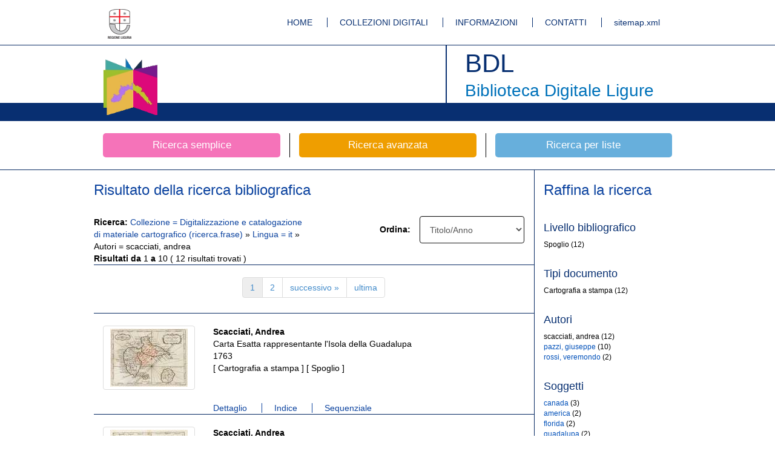

--- FILE ---
content_type: text/html;charset=UTF-8
request_url: https://bibliotecadigitale.regione.liguria.it/opacbdl/opaclib?db=solr_bdl&select_db=solr_bdl&nentries=10&from=1&searchForm=opac/bdl/error.jsp&resultForward=opac/bdl/brief.jsp&do_cmd=show_cmd&rpnlabel=+Collezione+%3D+Digitalizzazione+e+catalogazione+di+materiale+cartografico+%28ricerca.frase%29+&rpnquery=%40attrset+bib-1++%40attr+1%3D12+%40attr+4%3D1+%22Digitalizzazione+e+catalogazione+di+materiale+cartografico%22&sortquery=+BY+%40attrset+bib-1++%40attr+1%3D5036++BY+%40attrset+bib-1++%40attr+1%3D16++BY+%40attrset+bib-1++%40attr+1%3D5031+&sortlabel=Titolo%2FAnno&totalResult=2&refine=20!:!it!:!it!:!Lingua@23!:!scacciati,%20andrea!:!scacciati,%20andrea!:!Autori
body_size: 6713
content:






















<!DOCTYPE html>
<html lang="it">
    <head>
            <meta charset="utf-8">
        	<meta http-equiv="X-UA-Compatible" content="IE=edge">
        	<link rel="shortcut icon" href="/opacbdl//opac/bdl/assets/img/favicon.ico" type="image/x-icon" />
        
		
		
		
		<meta name="description" content="Biblioteca Digitale Ligure by Inera srl">
        	<meta name="author" content="Developed by Inera srl with Opaclib www.inera.it/opac.html version: 4.1.19">
		<meta name="keywords" content="biblioteca,digitale,ligure,liguria,digitalizzazione,mag">
		<title>Biblioteca Digitale Ligure</title>
		
       <meta name="robots" content="index,follow">
<meta name="google-site-verification" content="tuQun49RuRdfsv_vwpGxiXtd1DJrCmIhGTHPjH9aHCQ" />      
<meta name="msvalidate.01" content="3E10DEA907FB25294E3EE41D67E8487F" /> 
 <!-- Bootstrap core CSS -->
        <link href="/opacbdl/opac/bdl/assets/css/bootstrap.min.css" rel="stylesheet">
        <!-- Custom styles for this template -->
        <link href="/opacbdl/opac/bdl/assets/css/main.css" rel="stylesheet">
        <script src="/opacbdl/opac/bdl/assets/js/jquery.min.js"></script>
        <!-- Just for debugging purposes. Don't actually copy these 2 lines! -->
        <!--[if lt IE 9]><script src="/opacbdl/opac/bdl/assets/js/ie8-responsive-file-warning.js"></script><![endif]-->
        <script src="/opacbdl/opac/bdl/assets/js/ie-emulation-modes-warning.js"></script>
        <!-- HTML5 shim and Respond.js IE8 support of HTML5 elements and media queries -->
        <!--[if lt IE 9]>
        <script src="https://oss.maxcdn.com/html5shiv/3.7.2/html5shiv.min.js"></script>
        <script src="https://oss.maxcdn.com/respond/1.4.2/respond.min.js"></script>
        <![endif]-->
        <script type="text/javascript" src="/opacbdl/opac/bdl/resources/js/opac.js"></script>
    </head>
    
    <body><!--/opac/bdl/brief.jsp-->
        <!-- Fixed navbar -->
        <div class="navbar navbar-default bdl-navbar" role="navigation">
            <div class="container">
				<div class="navbar-header bdl-navbar-header pull-left">
                    <a title="Regione Liguria" class="navbar-brand" href="http://www.regione.liguria.it/" rel="external"><img alt="Regione Liguria" src="/opacbdl/opac/bdl/assets/img/logo_regione.gif"></a>
                </div>
                <div class="navbar-header pull-right">
                    <ul class="bdl-nav">
                        <li ><a title="Homepage" href='/opacbdl/'>HOME</a></li>
                        <li ><a title="Collezioni digitali" href='/opacbdl/opac/bdl/collezioni_digitali.jsp'>COLLEZIONI DIGITALI</a></li>
                        <li ><a title="Informazioni" href='/opacbdl/opac/bdl/informazioni.jsp'>INFORMAZIONI</a></li>
                        <li ><a title="Contatti" href='/opacbdl/opac/bdl/contatti.jsp'>CONTATTI</a></li>
                        <li><a rel="external" title="sitemap.xml" href='/sitemap.xml'>sitemap.xml</a></li>
                    </ul>
                </div><!--/.nav-collapse -->
            </div>
        </div>
        <div class="navbar bdl-navbar-logo">
            <div class="container bdl-container-base">
                <div class="navbar-header bdl-navbar-header pull-left">
                    <a title="Home page della Biblioteca Digitale ligure" class="navbar-brand" href="/opacbdl/"><img alt="Home page della Biblioteca Digitale ligure"  src="/opacbdl/opac/bdl/assets/img/testata_left.png"></a>
                </div>
                <div class="navbar-header bdl-navbar-header pull-right">
                    <h1>BDL</h1>
                    <h2>Biblioteca Digitale Ligure</h2>
                </div>
            </div>
        </div>



<!-- Inclusione dell'header -->

<div class="container bdl-search-links">
    <div class="row">
        <a title="Ricerca libera" href='/opacbdl/opac/bdl/free.jsp' class="col-xs-4 bdl-search-link ">
            <span class="bdl-search-btn bdl-home-btn-s">Ricerca semplice</span>
        </a>
        <a title="Ricerca avanzata" href="/opacbdl/opac/bdl/avanzata.jsp" class="col-xs-4 bdl-search-link ">
            <span class="bdl-search-btn bdl-home-btn-a">Ricerca avanzata</span>
        </a>
        
        <a title="Ricerca per liste"  href="/opacbdl/opac/bdl/list.jsp" class="col-xs-4 bdl-search-link ">
            <span class="bdl-search-btn bdl-home-btn-l">Ricerca per liste</span>
        </a>
    </div>
</div> <!-- /container -->
 <!-- Inclusione dell'barra ricerche -->


<div class="container-fluid bdl-container bdl-no-padding-t bdl-color">
	<div class="container bdl-container">
		<div class="row">
			<div class="col-xs-9 bdl-border-r bdl-border-comp-r">
				<!-- SUMMARY RISULTATI -->
				<div class="row">
					<h3>
						Risultato della ricerca bibliografica
					</h3>
				</div>
				<div class="row bdl-element bdl-no-padding-b">
					<div class="row">
						<div class="col-xs-6">
							<strong>Ricerca:</strong>
							
								
									<a href="/opacbdl/opaclib?db=solr_bdl&amp;select_db=solr_bdl&amp;nentries=10&amp;from=1&amp;searchForm=opac/bdl/error.jsp&amp;resultForward=opac/bdl/brief.jsp&amp;do_cmd=show_cmd&amp;rpnlabel=+Collezione+%3D+Digitalizzazione+e+catalogazione+di+materiale+cartografico+%28ricerca.frase%29+&amp;rpnquery=%40attrset+bib-1++%40attr+1%3D12+%40attr+4%3D1+%22Digitalizzazione+e+catalogazione+di+materiale+cartografico%22&amp;sortquery=+BY+%40attrset+bib-1++%40attr+1%3D5036++BY+%40attrset+bib-1++%40attr+1%3D16++BY+%40attrset+bib-1++%40attr+1%3D5031+&amp;sortlabel=Titolo%2FAnno&amp;totalResult=2">
								
									 Collezione = Digitalizzazione e catalogazione di materiale cartografico (ricerca.frase) 
								
									</a>
								
								 &raquo; 
							
								
									<a href="/opacbdl/opaclib?db=solr_bdl&amp;select_db=solr_bdl&amp;nentries=10&amp;from=1&amp;searchForm=opac/bdl/error.jsp&amp;resultForward=opac/bdl/brief.jsp&amp;do_cmd=show_cmd&amp;rpnlabel=+Collezione+%3D+Digitalizzazione+e+catalogazione+di+materiale+cartografico+%28ricerca.frase%29+&amp;rpnquery=%40attrset+bib-1++%40attr+1%3D12+%40attr+4%3D1+%22Digitalizzazione+e+catalogazione+di+materiale+cartografico%22&amp;sortquery=+BY+%40attrset+bib-1++%40attr+1%3D5036++BY+%40attrset+bib-1++%40attr+1%3D16++BY+%40attrset+bib-1++%40attr+1%3D5031+&amp;sortlabel=Titolo%2FAnno&amp;totalResult=2&amp;refine=20!:!it!:!it!:!Lingua">
								
									Lingua = it
								
									</a>
								
								 &raquo; 
							
								
									Autori = scacciati, andrea
								
								
							
							<br /> <strong>Risultati da</strong>
							1
							<strong>a</strong>
							10
							(
							12
							risultati
							trovati
							)
						</div>
						<div class="col-xs-6">
							<div class="form-group col-xs-5 text-right">
								<div class="row">
									<label for="sort_access">Ordina:</label>

								</div>
							</div>
							<div class="form-group col-xs-7">
								<form id="sort_form" action="/opacbdl/opaclib" method="post"  accept-charset="UTF-8">
<div>
<input type="hidden" name="saveparams" value="true" />
<input type="hidden" name="db" value="solr_bdl" />
<input type="hidden" name="select_db" value="solr_bdl" />
<input type="hidden" name="from" value="1" />
<input type="hidden" name="searchForm" value="opac/bdl/error.jsp" />
<input type="hidden" name="resultForward" value="opac/bdl/brief.jsp" />
<input type="hidden" name="do_cmd" value="search_show_cmd" />
<input type="hidden" name="rpnlabel" value="+Collezione+%3D+Digitalizzazione+e+catalogazione+di+materiale+cartografico+%28ricerca.frase%29+"/><input type="hidden" name="rpnquery" value="%40attrset+bib-1++%40attr+1%3D12+%40attr+4%3D1+%22Digitalizzazione+e+catalogazione+di+materiale+cartografico%22"/><input type="hidden" name="totalResult" value="12" /><input type="hidden" name="refine" value="20%21%3A%21it%21%3A%21it%21%3A%21Lingua%4023%21%3A%21scacciati%2C+andrea%21%3A%21scacciati%2C+andrea%21%3A%21Autori"/>
									<input type="hidden" name="brief" id="brief" value="brief" />
									<input type="hidden" name="Text" value="" />
									<input type="hidden" name="nentries" value="10" />
									<select class="form-control" name="sort_access" onchange="form_submit('sort_form','solr_bdl');" id="sort_access">
										<option  value="Titolo/Anno:min 5036,min 16,min 7018,min 5031" selected="selected">Titolo/Anno</option>
										<option  value="Anno/Titolo:min 16,min 7018,min 5031,min 5036" >Anno/Titolo</option>
										<option  value="Autore/Anno:min 5033,min 16,min 7018,min 5031" >Autore/Anno</option>
										<option  value="Anno/Autore:min 16,min 7018,min 5031,min 5033" >Anno/Autore</option>
										<option  value="Autore/Titolo:min 5033,min 5036" >Autore/Titolo</option>
									</select>
								</div>
</form>

							</div>
						</div>
					</div>
				</div>
				<!-- FINE SUMMARY RISULTATI -->

				<!-- PAGINAZIONE -->

				<div class="row bdl-element bdl-no-padding-t bdl-no-padding-b">
					<div class="col-xs-12 text-center">
						<ul class="pagination">
							
							
							
								
									<li><span class="current-page-link">1</span>
</li>
								
									<li><a href="/opacbdl/opaclib?db=solr_bdl&amp;nentries=10&amp;select_db=solr_bdl&amp;from=11&amp;searchForm=opac/bdl/error.jsp&amp;resultForward=opac/bdl/brief.jsp&amp;do_cmd=show_cmd&amp;format=xml&amp;rpnlabel=+Collezione+%3D+Digitalizzazione+e+catalogazione+di+materiale+cartografico+%28ricerca.frase%29+&amp;rpnquery=%40attrset+bib-1++%40attr+1%3D12+%40attr+4%3D1+%22Digitalizzazione+e+catalogazione+di+materiale+cartografico%22&amp;refine=20%21%3A%21it%21%3A%21it%21%3A%21Lingua%4023%21%3A%21scacciati%2C+andrea%21%3A%21scacciati%2C+andrea%21%3A%21Autori&amp;sortquery=+BY+%40attrset+bib-1++%40attr+1%3D5036++BY+%40attrset+bib-1++%40attr+1%3D16++BY+%40attrset+bib-1++%40attr+1%3D5031+&amp;sortlabel=Titolo%2FAnno&amp;totalResult=12" class="" title="Vai a pagina "><span class="">2</span></a></li>
								
							
							
								<li><a href="/opacbdl/opaclib?db=solr_bdl&amp;select_db=solr_bdl&amp;nentries=10&amp;from=11&amp;searchForm=opac/bdl/error.jsp&amp;resultForward=opac/bdl/brief.jsp&amp;do_cmd=search_show_cmd&amp;rpnlabel=+Collezione+%3D+Digitalizzazione+e+catalogazione+di+materiale+cartografico+%28ricerca.frase%29+&amp;rpnquery=%40attrset+bib-1++%40attr+1%3D12+%40attr+4%3D1+%22Digitalizzazione+e+catalogazione+di+materiale+cartografico%22&amp;sortquery=+BY+%40attrset+bib-1++%40attr+1%3D5036++BY+%40attrset+bib-1++%40attr+1%3D16++BY+%40attrset+bib-1++%40attr+1%3D5031+&amp;sortlabel=Titolo%2FAnno&amp;totalResult=12&amp;refine=20%21%3A%21it%21%3A%21it%21%3A%21Lingua%4023%21%3A%21scacciati%2C+andrea%21%3A%21scacciati%2C+andrea%21%3A%21Autori" title="successiva">successivo »</a></li>
							
							
								<li><a href="/opacbdl/opaclib?db=solr_bdl&amp;select_db=solr_bdl&amp;nentries=10&amp;from=11&amp;searchForm=opac/bdl/error.jsp&amp;resultForward=opac/bdl/brief.jsp&amp;do_cmd=search_show_cmd&amp;rpnlabel=+Collezione+%3D+Digitalizzazione+e+catalogazione+di+materiale+cartografico+%28ricerca.frase%29+&amp;rpnquery=%40attrset+bib-1++%40attr+1%3D12+%40attr+4%3D1+%22Digitalizzazione+e+catalogazione+di+materiale+cartografico%22&amp;sortquery=+BY+%40attrset+bib-1++%40attr+1%3D5036++BY+%40attrset+bib-1++%40attr+1%3D16++BY+%40attrset+bib-1++%40attr+1%3D5031+&amp;sortlabel=Titolo%2FAnno&amp;totalResult=12&amp;refine=20%21%3A%21it%21%3A%21it%21%3A%21Lingua%4023%21%3A%21scacciati%2C+andrea%21%3A%21scacciati%2C+andrea%21%3A%21Autori" title="ultima">ultima</a></li>
							
							
						</ul>
					</div>
				</div>
				<!-- FINE PAGINAZIONE -->
				


				
					<script type="text/javascript">
			function abilitaDiv(filtro) {
			toggle('altriDiv_' + filtro);
			toggle('altriLink_' + filtro);
			}

			function toggle(obj) {
			var div1 = document.getElementById(obj);
			if (div1.style.display == 'none' || div1.style.display == '') {
			div1.style.display = 'block'
			} else {
			div1.style.display = 'none'
			}

			}

		</script><div class="row bdl-element">
<div class="col-xs-12">
<div class="row">
<div class="col-xs-3">
<div class="thumbnail text-center bdl-icons">
<a href="/opacbdl/opaclib?db=solr_bdl&amp;sortlabel=Titolo%2FAnno&amp;rpnquery=%40attrset+bib-1++%40attr+1%3D12+%40attr+4%3D1+%22Digitalizzazione+e+catalogazione+di+materiale+cartografico%22&amp;totalResult=2&amp;select_db=solr_bdl&amp;nentries=1&amp;sortquery=+BY+%40attrset+bib-1++%40attr+1%3D5036++BY+%40attrset+bib-1++%40attr+1%3D16++BY+%40attrset+bib-1++%40attr+1%3D5031+&amp;rpnlabel=+Collezione+%3D+Digitalizzazione+e+catalogazione+di+materiale+cartografico+%28ricerca.frase%29+&amp;resultForward=opac%2Fbdl%2Fviewer%2Fviewer.jsp&amp;searchForm=opac%2Fbdl%2Ferror.jsp&amp;refine=20%21%3A%21it%21%3A%21it%21%3A%21Lingua%4023%21%3A%21scacciati%2C+andrea%21%3A%21scacciati%2C+andrea%21%3A%21Autori&amp;do_cmd=show_cmd&from=1&mode=seq" title="Risultato 1"><img src="//bibliotecadigitale.regione.liguria.it/fedora/objects/mag:6700/datastreams/THUMBe1f941f645ae8b69998ba21507b87168/content"></a>
</div>
</div>
<div class="col-xs-9">
<p>
<strong>Scacciati, Andrea</strong>
<br>Carta Esatta rappresentante l'Isola della Guadalupa<br>1763<br>
										[
										Cartografia a stampa
										]
									
										[
										
				Spoglio
			
										]
									<br>
</p>
</div>
</div>
<div class="row">
<div class="col-xs-9 col-xs-offset-3">
<ul class="bdl-nav">
<li>
<a href="/opacbdl/opaclib?db=solr_bdl&amp;sortlabel=Titolo%2FAnno&amp;rpnquery=%40attrset+bib-1++%40attr+1%3D12+%40attr+4%3D1+%22Digitalizzazione+e+catalogazione+di+materiale+cartografico%22&amp;totalResult=2&amp;select_db=solr_bdl&amp;nentries=1&amp;sortquery=+BY+%40attrset+bib-1++%40attr+1%3D5036++BY+%40attrset+bib-1++%40attr+1%3D16++BY+%40attrset+bib-1++%40attr+1%3D5031+&amp;rpnlabel=+Collezione+%3D+Digitalizzazione+e+catalogazione+di+materiale+cartografico+%28ricerca.frase%29+&amp;resultForward=opac%2Fbdl%2Ffull.jsp&amp;searchForm=opac%2Fbdl%2Ferror.jsp&amp;refine=20%21%3A%21it%21%3A%21it%21%3A%21Lingua%4023%21%3A%21scacciati%2C+andrea%21%3A%21scacciati%2C+andrea%21%3A%21Autori&amp;do_cmd=show_cmd&amp;fname=none&amp;from=1" title="Risultato 1">
														Dettaglio
													</a>
</li>
<li>
<a href="/opacbdl/opaclib?db=solr_bdl&amp;sortlabel=Titolo%2FAnno&amp;rpnquery=%40attrset+bib-1++%40attr+1%3D12+%40attr+4%3D1+%22Digitalizzazione+e+catalogazione+di+materiale+cartografico%22&amp;totalResult=2&amp;select_db=solr_bdl&amp;nentries=1&amp;sortquery=+BY+%40attrset+bib-1++%40attr+1%3D5036++BY+%40attrset+bib-1++%40attr+1%3D16++BY+%40attrset+bib-1++%40attr+1%3D5031+&amp;rpnlabel=+Collezione+%3D+Digitalizzazione+e+catalogazione+di+materiale+cartografico+%28ricerca.frase%29+&amp;resultForward=opac%2Fbdl%2Fviewer%2Fviewer.jsp&amp;searchForm=opac%2Fbdl%2Ferror.jsp&amp;refine=20%21%3A%21it%21%3A%21it%21%3A%21Lingua%4023%21%3A%21scacciati%2C+andrea%21%3A%21scacciati%2C+andrea%21%3A%21Autori&amp;do_cmd=show_cmd&from=1&mode=idx" title="Risultato 1">
													Indice
												</a>
</li>
<li>
<a href="/opacbdl/opaclib?db=solr_bdl&amp;sortlabel=Titolo%2FAnno&amp;rpnquery=%40attrset+bib-1++%40attr+1%3D12+%40attr+4%3D1+%22Digitalizzazione+e+catalogazione+di+materiale+cartografico%22&amp;totalResult=2&amp;select_db=solr_bdl&amp;nentries=1&amp;sortquery=+BY+%40attrset+bib-1++%40attr+1%3D5036++BY+%40attrset+bib-1++%40attr+1%3D16++BY+%40attrset+bib-1++%40attr+1%3D5031+&amp;rpnlabel=+Collezione+%3D+Digitalizzazione+e+catalogazione+di+materiale+cartografico+%28ricerca.frase%29+&amp;resultForward=opac%2Fbdl%2Fviewer%2Fviewer.jsp&amp;searchForm=opac%2Fbdl%2Ferror.jsp&amp;refine=20%21%3A%21it%21%3A%21it%21%3A%21Lingua%4023%21%3A%21scacciati%2C+andrea%21%3A%21scacciati%2C+andrea%21%3A%21Autori&amp;do_cmd=show_cmd&from=1&mode=seq" title="Risultato 1">
														Sequenziale
													</a>
</li>
</ul>
</div>
</div>
</div>
</div><div class="row bdl-element">
<div class="col-xs-12">
<div class="row">
<div class="col-xs-3">
<div class="thumbnail text-center bdl-icons">
<a href="/opacbdl/opaclib?db=solr_bdl&amp;sortlabel=Titolo%2FAnno&amp;rpnquery=%40attrset+bib-1++%40attr+1%3D12+%40attr+4%3D1+%22Digitalizzazione+e+catalogazione+di+materiale+cartografico%22&amp;totalResult=2&amp;select_db=solr_bdl&amp;nentries=1&amp;sortquery=+BY+%40attrset+bib-1++%40attr+1%3D5036++BY+%40attrset+bib-1++%40attr+1%3D16++BY+%40attrset+bib-1++%40attr+1%3D5031+&amp;rpnlabel=+Collezione+%3D+Digitalizzazione+e+catalogazione+di+materiale+cartografico+%28ricerca.frase%29+&amp;resultForward=opac%2Fbdl%2Fviewer%2Fviewer.jsp&amp;searchForm=opac%2Fbdl%2Ferror.jsp&amp;refine=20%21%3A%21it%21%3A%21it%21%3A%21Lingua%4023%21%3A%21scacciati%2C+andrea%21%3A%21scacciati%2C+andrea%21%3A%21Autori&amp;do_cmd=show_cmd&from=2&mode=seq" title="Risultato 2"><img src="//bibliotecadigitale.regione.liguria.it/fedora/objects/mag:5642/datastreams/THUMB0475d91bb494c9ee63054f26e50b78f8/content"></a>
</div>
</div>
<div class="col-xs-9">
<p>
<strong>Scacciati, Andrea</strong>
<br>Carta Esatta rappresentante l'isola della Guadalupa<br>1777<br>
										[
										Cartografia a stampa
										]
									
										[
										
				Spoglio
			
										]
									<br>
</p>
</div>
</div>
<div class="row">
<div class="col-xs-9 col-xs-offset-3">
<ul class="bdl-nav">
<li>
<a href="/opacbdl/opaclib?db=solr_bdl&amp;sortlabel=Titolo%2FAnno&amp;rpnquery=%40attrset+bib-1++%40attr+1%3D12+%40attr+4%3D1+%22Digitalizzazione+e+catalogazione+di+materiale+cartografico%22&amp;totalResult=2&amp;select_db=solr_bdl&amp;nentries=1&amp;sortquery=+BY+%40attrset+bib-1++%40attr+1%3D5036++BY+%40attrset+bib-1++%40attr+1%3D16++BY+%40attrset+bib-1++%40attr+1%3D5031+&amp;rpnlabel=+Collezione+%3D+Digitalizzazione+e+catalogazione+di+materiale+cartografico+%28ricerca.frase%29+&amp;resultForward=opac%2Fbdl%2Ffull.jsp&amp;searchForm=opac%2Fbdl%2Ferror.jsp&amp;refine=20%21%3A%21it%21%3A%21it%21%3A%21Lingua%4023%21%3A%21scacciati%2C+andrea%21%3A%21scacciati%2C+andrea%21%3A%21Autori&amp;do_cmd=show_cmd&amp;fname=none&amp;from=2" title="Risultato 2">
														Dettaglio
													</a>
</li>
<li>
<a href="/opacbdl/opaclib?db=solr_bdl&amp;sortlabel=Titolo%2FAnno&amp;rpnquery=%40attrset+bib-1++%40attr+1%3D12+%40attr+4%3D1+%22Digitalizzazione+e+catalogazione+di+materiale+cartografico%22&amp;totalResult=2&amp;select_db=solr_bdl&amp;nentries=1&amp;sortquery=+BY+%40attrset+bib-1++%40attr+1%3D5036++BY+%40attrset+bib-1++%40attr+1%3D16++BY+%40attrset+bib-1++%40attr+1%3D5031+&amp;rpnlabel=+Collezione+%3D+Digitalizzazione+e+catalogazione+di+materiale+cartografico+%28ricerca.frase%29+&amp;resultForward=opac%2Fbdl%2Fviewer%2Fviewer.jsp&amp;searchForm=opac%2Fbdl%2Ferror.jsp&amp;refine=20%21%3A%21it%21%3A%21it%21%3A%21Lingua%4023%21%3A%21scacciati%2C+andrea%21%3A%21scacciati%2C+andrea%21%3A%21Autori&amp;do_cmd=show_cmd&from=2&mode=idx" title="Risultato 2">
													Indice
												</a>
</li>
<li>
<a href="/opacbdl/opaclib?db=solr_bdl&amp;sortlabel=Titolo%2FAnno&amp;rpnquery=%40attrset+bib-1++%40attr+1%3D12+%40attr+4%3D1+%22Digitalizzazione+e+catalogazione+di+materiale+cartografico%22&amp;totalResult=2&amp;select_db=solr_bdl&amp;nentries=1&amp;sortquery=+BY+%40attrset+bib-1++%40attr+1%3D5036++BY+%40attrset+bib-1++%40attr+1%3D16++BY+%40attrset+bib-1++%40attr+1%3D5031+&amp;rpnlabel=+Collezione+%3D+Digitalizzazione+e+catalogazione+di+materiale+cartografico+%28ricerca.frase%29+&amp;resultForward=opac%2Fbdl%2Fviewer%2Fviewer.jsp&amp;searchForm=opac%2Fbdl%2Ferror.jsp&amp;refine=20%21%3A%21it%21%3A%21it%21%3A%21Lingua%4023%21%3A%21scacciati%2C+andrea%21%3A%21scacciati%2C+andrea%21%3A%21Autori&amp;do_cmd=show_cmd&from=2&mode=seq" title="Risultato 2">
														Sequenziale
													</a>
</li>
</ul>
</div>
</div>
</div>
</div><div class="row bdl-element">
<div class="col-xs-12">
<div class="row">
<div class="col-xs-3">
<div class="thumbnail text-center bdl-icons">
<a href="/opacbdl/opaclib?db=solr_bdl&amp;sortlabel=Titolo%2FAnno&amp;rpnquery=%40attrset+bib-1++%40attr+1%3D12+%40attr+4%3D1+%22Digitalizzazione+e+catalogazione+di+materiale+cartografico%22&amp;totalResult=2&amp;select_db=solr_bdl&amp;nentries=1&amp;sortquery=+BY+%40attrset+bib-1++%40attr+1%3D5036++BY+%40attrset+bib-1++%40attr+1%3D16++BY+%40attrset+bib-1++%40attr+1%3D5031+&amp;rpnlabel=+Collezione+%3D+Digitalizzazione+e+catalogazione+di+materiale+cartografico+%28ricerca.frase%29+&amp;resultForward=opac%2Fbdl%2Fviewer%2Fviewer.jsp&amp;searchForm=opac%2Fbdl%2Ferror.jsp&amp;refine=20%21%3A%21it%21%3A%21it%21%3A%21Lingua%4023%21%3A%21scacciati%2C+andrea%21%3A%21scacciati%2C+andrea%21%3A%21Autori&amp;do_cmd=show_cmd&from=3&mode=seq" title="Risultato 3"><img src="//bibliotecadigitale.regione.liguria.it/fedora/objects/mag:6700/datastreams/THUMBd632b934e1b80b841ddd2392d7a89312/content"></a>
</div>
</div>
<div class="col-xs-9">
<p>
<strong>Scacciati, Andrea</strong>
<br>Carta rappresentante i cinque Laghi del Canada<br>1763<br>
										[
										Cartografia a stampa
										]
									
										[
										
				Spoglio
			
										]
									<br>
</p>
</div>
</div>
<div class="row">
<div class="col-xs-9 col-xs-offset-3">
<ul class="bdl-nav">
<li>
<a href="/opacbdl/opaclib?db=solr_bdl&amp;sortlabel=Titolo%2FAnno&amp;rpnquery=%40attrset+bib-1++%40attr+1%3D12+%40attr+4%3D1+%22Digitalizzazione+e+catalogazione+di+materiale+cartografico%22&amp;totalResult=2&amp;select_db=solr_bdl&amp;nentries=1&amp;sortquery=+BY+%40attrset+bib-1++%40attr+1%3D5036++BY+%40attrset+bib-1++%40attr+1%3D16++BY+%40attrset+bib-1++%40attr+1%3D5031+&amp;rpnlabel=+Collezione+%3D+Digitalizzazione+e+catalogazione+di+materiale+cartografico+%28ricerca.frase%29+&amp;resultForward=opac%2Fbdl%2Ffull.jsp&amp;searchForm=opac%2Fbdl%2Ferror.jsp&amp;refine=20%21%3A%21it%21%3A%21it%21%3A%21Lingua%4023%21%3A%21scacciati%2C+andrea%21%3A%21scacciati%2C+andrea%21%3A%21Autori&amp;do_cmd=show_cmd&amp;fname=none&amp;from=3" title="Risultato 3">
														Dettaglio
													</a>
</li>
<li>
<a href="/opacbdl/opaclib?db=solr_bdl&amp;sortlabel=Titolo%2FAnno&amp;rpnquery=%40attrset+bib-1++%40attr+1%3D12+%40attr+4%3D1+%22Digitalizzazione+e+catalogazione+di+materiale+cartografico%22&amp;totalResult=2&amp;select_db=solr_bdl&amp;nentries=1&amp;sortquery=+BY+%40attrset+bib-1++%40attr+1%3D5036++BY+%40attrset+bib-1++%40attr+1%3D16++BY+%40attrset+bib-1++%40attr+1%3D5031+&amp;rpnlabel=+Collezione+%3D+Digitalizzazione+e+catalogazione+di+materiale+cartografico+%28ricerca.frase%29+&amp;resultForward=opac%2Fbdl%2Fviewer%2Fviewer.jsp&amp;searchForm=opac%2Fbdl%2Ferror.jsp&amp;refine=20%21%3A%21it%21%3A%21it%21%3A%21Lingua%4023%21%3A%21scacciati%2C+andrea%21%3A%21scacciati%2C+andrea%21%3A%21Autori&amp;do_cmd=show_cmd&from=3&mode=idx" title="Risultato 3">
													Indice
												</a>
</li>
<li>
<a href="/opacbdl/opaclib?db=solr_bdl&amp;sortlabel=Titolo%2FAnno&amp;rpnquery=%40attrset+bib-1++%40attr+1%3D12+%40attr+4%3D1+%22Digitalizzazione+e+catalogazione+di+materiale+cartografico%22&amp;totalResult=2&amp;select_db=solr_bdl&amp;nentries=1&amp;sortquery=+BY+%40attrset+bib-1++%40attr+1%3D5036++BY+%40attrset+bib-1++%40attr+1%3D16++BY+%40attrset+bib-1++%40attr+1%3D5031+&amp;rpnlabel=+Collezione+%3D+Digitalizzazione+e+catalogazione+di+materiale+cartografico+%28ricerca.frase%29+&amp;resultForward=opac%2Fbdl%2Fviewer%2Fviewer.jsp&amp;searchForm=opac%2Fbdl%2Ferror.jsp&amp;refine=20%21%3A%21it%21%3A%21it%21%3A%21Lingua%4023%21%3A%21scacciati%2C+andrea%21%3A%21scacciati%2C+andrea%21%3A%21Autori&amp;do_cmd=show_cmd&from=3&mode=seq" title="Risultato 3">
														Sequenziale
													</a>
</li>
</ul>
</div>
</div>
</div>
</div><div class="row bdl-element">
<div class="col-xs-12">
<div class="row">
<div class="col-xs-3">
<div class="thumbnail text-center bdl-icons">
<a href="/opacbdl/opaclib?db=solr_bdl&amp;sortlabel=Titolo%2FAnno&amp;rpnquery=%40attrset+bib-1++%40attr+1%3D12+%40attr+4%3D1+%22Digitalizzazione+e+catalogazione+di+materiale+cartografico%22&amp;totalResult=2&amp;select_db=solr_bdl&amp;nentries=1&amp;sortquery=+BY+%40attrset+bib-1++%40attr+1%3D5036++BY+%40attrset+bib-1++%40attr+1%3D16++BY+%40attrset+bib-1++%40attr+1%3D5031+&amp;rpnlabel=+Collezione+%3D+Digitalizzazione+e+catalogazione+di+materiale+cartografico+%28ricerca.frase%29+&amp;resultForward=opac%2Fbdl%2Fviewer%2Fviewer.jsp&amp;searchForm=opac%2Fbdl%2Ferror.jsp&amp;refine=20%21%3A%21it%21%3A%21it%21%3A%21Lingua%4023%21%3A%21scacciati%2C+andrea%21%3A%21scacciati%2C+andrea%21%3A%21Autori&amp;do_cmd=show_cmd&from=4&mode=seq" title="Risultato 4"><img src="//bibliotecadigitale.regione.liguria.it/fedora/objects/mag:5642/datastreams/THUMB001fa1a5fb3868abb6e63989d911c951/content"></a>
</div>
</div>
<div class="col-xs-9">
<p>
<strong>Scacciati, Andrea</strong>
<br>Carta rappresentante i cinque Laghi del Canada<br>1777<br>
										[
										Cartografia a stampa
										]
									
										[
										
				Spoglio
			
										]
									<br>
</p>
</div>
</div>
<div class="row">
<div class="col-xs-9 col-xs-offset-3">
<ul class="bdl-nav">
<li>
<a href="/opacbdl/opaclib?db=solr_bdl&amp;sortlabel=Titolo%2FAnno&amp;rpnquery=%40attrset+bib-1++%40attr+1%3D12+%40attr+4%3D1+%22Digitalizzazione+e+catalogazione+di+materiale+cartografico%22&amp;totalResult=2&amp;select_db=solr_bdl&amp;nentries=1&amp;sortquery=+BY+%40attrset+bib-1++%40attr+1%3D5036++BY+%40attrset+bib-1++%40attr+1%3D16++BY+%40attrset+bib-1++%40attr+1%3D5031+&amp;rpnlabel=+Collezione+%3D+Digitalizzazione+e+catalogazione+di+materiale+cartografico+%28ricerca.frase%29+&amp;resultForward=opac%2Fbdl%2Ffull.jsp&amp;searchForm=opac%2Fbdl%2Ferror.jsp&amp;refine=20%21%3A%21it%21%3A%21it%21%3A%21Lingua%4023%21%3A%21scacciati%2C+andrea%21%3A%21scacciati%2C+andrea%21%3A%21Autori&amp;do_cmd=show_cmd&amp;fname=none&amp;from=4" title="Risultato 4">
														Dettaglio
													</a>
</li>
<li>
<a href="/opacbdl/opaclib?db=solr_bdl&amp;sortlabel=Titolo%2FAnno&amp;rpnquery=%40attrset+bib-1++%40attr+1%3D12+%40attr+4%3D1+%22Digitalizzazione+e+catalogazione+di+materiale+cartografico%22&amp;totalResult=2&amp;select_db=solr_bdl&amp;nentries=1&amp;sortquery=+BY+%40attrset+bib-1++%40attr+1%3D5036++BY+%40attrset+bib-1++%40attr+1%3D16++BY+%40attrset+bib-1++%40attr+1%3D5031+&amp;rpnlabel=+Collezione+%3D+Digitalizzazione+e+catalogazione+di+materiale+cartografico+%28ricerca.frase%29+&amp;resultForward=opac%2Fbdl%2Fviewer%2Fviewer.jsp&amp;searchForm=opac%2Fbdl%2Ferror.jsp&amp;refine=20%21%3A%21it%21%3A%21it%21%3A%21Lingua%4023%21%3A%21scacciati%2C+andrea%21%3A%21scacciati%2C+andrea%21%3A%21Autori&amp;do_cmd=show_cmd&from=4&mode=idx" title="Risultato 4">
													Indice
												</a>
</li>
<li>
<a href="/opacbdl/opaclib?db=solr_bdl&amp;sortlabel=Titolo%2FAnno&amp;rpnquery=%40attrset+bib-1++%40attr+1%3D12+%40attr+4%3D1+%22Digitalizzazione+e+catalogazione+di+materiale+cartografico%22&amp;totalResult=2&amp;select_db=solr_bdl&amp;nentries=1&amp;sortquery=+BY+%40attrset+bib-1++%40attr+1%3D5036++BY+%40attrset+bib-1++%40attr+1%3D16++BY+%40attrset+bib-1++%40attr+1%3D5031+&amp;rpnlabel=+Collezione+%3D+Digitalizzazione+e+catalogazione+di+materiale+cartografico+%28ricerca.frase%29+&amp;resultForward=opac%2Fbdl%2Fviewer%2Fviewer.jsp&amp;searchForm=opac%2Fbdl%2Ferror.jsp&amp;refine=20%21%3A%21it%21%3A%21it%21%3A%21Lingua%4023%21%3A%21scacciati%2C+andrea%21%3A%21scacciati%2C+andrea%21%3A%21Autori&amp;do_cmd=show_cmd&from=4&mode=seq" title="Risultato 4">
														Sequenziale
													</a>
</li>
</ul>
</div>
</div>
</div>
</div><div class="row bdl-element">
<div class="col-xs-12">
<div class="row">
<div class="col-xs-3">
<div class="thumbnail text-center bdl-icons">
<a href="/opacbdl/opaclib?db=solr_bdl&amp;sortlabel=Titolo%2FAnno&amp;rpnquery=%40attrset+bib-1++%40attr+1%3D12+%40attr+4%3D1+%22Digitalizzazione+e+catalogazione+di+materiale+cartografico%22&amp;totalResult=2&amp;select_db=solr_bdl&amp;nentries=1&amp;sortquery=+BY+%40attrset+bib-1++%40attr+1%3D5036++BY+%40attrset+bib-1++%40attr+1%3D16++BY+%40attrset+bib-1++%40attr+1%3D5031+&amp;rpnlabel=+Collezione+%3D+Digitalizzazione+e+catalogazione+di+materiale+cartografico+%28ricerca.frase%29+&amp;resultForward=opac%2Fbdl%2Fviewer%2Fviewer.jsp&amp;searchForm=opac%2Fbdl%2Ferror.jsp&amp;refine=20%21%3A%21it%21%3A%21it%21%3A%21Lingua%4023%21%3A%21scacciati%2C+andrea%21%3A%21scacciati%2C+andrea%21%3A%21Autori&amp;do_cmd=show_cmd&from=5&mode=seq" title="Risultato 5"><img src="//bibliotecadigitale.regione.liguria.it/fedora/objects/mag:6700/datastreams/THUMB20235525af25608479ab6320f8b86408/content"></a>
</div>
</div>
<div class="col-xs-9">
<p>
<strong>Pazzi, Giuseppe</strong>
<br>Carta rappresentante il Golfo del fiume di S. lorenzo<br>1763<br>
										[
										Cartografia a stampa
										]
									
										[
										
				Spoglio
			
										]
									<br>
</p>
</div>
</div>
<div class="row">
<div class="col-xs-9 col-xs-offset-3">
<ul class="bdl-nav">
<li>
<a href="/opacbdl/opaclib?db=solr_bdl&amp;sortlabel=Titolo%2FAnno&amp;rpnquery=%40attrset+bib-1++%40attr+1%3D12+%40attr+4%3D1+%22Digitalizzazione+e+catalogazione+di+materiale+cartografico%22&amp;totalResult=2&amp;select_db=solr_bdl&amp;nentries=1&amp;sortquery=+BY+%40attrset+bib-1++%40attr+1%3D5036++BY+%40attrset+bib-1++%40attr+1%3D16++BY+%40attrset+bib-1++%40attr+1%3D5031+&amp;rpnlabel=+Collezione+%3D+Digitalizzazione+e+catalogazione+di+materiale+cartografico+%28ricerca.frase%29+&amp;resultForward=opac%2Fbdl%2Ffull.jsp&amp;searchForm=opac%2Fbdl%2Ferror.jsp&amp;refine=20%21%3A%21it%21%3A%21it%21%3A%21Lingua%4023%21%3A%21scacciati%2C+andrea%21%3A%21scacciati%2C+andrea%21%3A%21Autori&amp;do_cmd=show_cmd&amp;fname=none&amp;from=5" title="Risultato 5">
														Dettaglio
													</a>
</li>
<li>
<a href="/opacbdl/opaclib?db=solr_bdl&amp;sortlabel=Titolo%2FAnno&amp;rpnquery=%40attrset+bib-1++%40attr+1%3D12+%40attr+4%3D1+%22Digitalizzazione+e+catalogazione+di+materiale+cartografico%22&amp;totalResult=2&amp;select_db=solr_bdl&amp;nentries=1&amp;sortquery=+BY+%40attrset+bib-1++%40attr+1%3D5036++BY+%40attrset+bib-1++%40attr+1%3D16++BY+%40attrset+bib-1++%40attr+1%3D5031+&amp;rpnlabel=+Collezione+%3D+Digitalizzazione+e+catalogazione+di+materiale+cartografico+%28ricerca.frase%29+&amp;resultForward=opac%2Fbdl%2Fviewer%2Fviewer.jsp&amp;searchForm=opac%2Fbdl%2Ferror.jsp&amp;refine=20%21%3A%21it%21%3A%21it%21%3A%21Lingua%4023%21%3A%21scacciati%2C+andrea%21%3A%21scacciati%2C+andrea%21%3A%21Autori&amp;do_cmd=show_cmd&from=5&mode=idx" title="Risultato 5">
													Indice
												</a>
</li>
<li>
<a href="/opacbdl/opaclib?db=solr_bdl&amp;sortlabel=Titolo%2FAnno&amp;rpnquery=%40attrset+bib-1++%40attr+1%3D12+%40attr+4%3D1+%22Digitalizzazione+e+catalogazione+di+materiale+cartografico%22&amp;totalResult=2&amp;select_db=solr_bdl&amp;nentries=1&amp;sortquery=+BY+%40attrset+bib-1++%40attr+1%3D5036++BY+%40attrset+bib-1++%40attr+1%3D16++BY+%40attrset+bib-1++%40attr+1%3D5031+&amp;rpnlabel=+Collezione+%3D+Digitalizzazione+e+catalogazione+di+materiale+cartografico+%28ricerca.frase%29+&amp;resultForward=opac%2Fbdl%2Fviewer%2Fviewer.jsp&amp;searchForm=opac%2Fbdl%2Ferror.jsp&amp;refine=20%21%3A%21it%21%3A%21it%21%3A%21Lingua%4023%21%3A%21scacciati%2C+andrea%21%3A%21scacciati%2C+andrea%21%3A%21Autori&amp;do_cmd=show_cmd&from=5&mode=seq" title="Risultato 5">
														Sequenziale
													</a>
</li>
</ul>
</div>
</div>
</div>
</div><div class="row bdl-element">
<div class="col-xs-12">
<div class="row">
<div class="col-xs-3">
<div class="thumbnail text-center bdl-icons">
<a href="/opacbdl/opaclib?db=solr_bdl&amp;sortlabel=Titolo%2FAnno&amp;rpnquery=%40attrset+bib-1++%40attr+1%3D12+%40attr+4%3D1+%22Digitalizzazione+e+catalogazione+di+materiale+cartografico%22&amp;totalResult=2&amp;select_db=solr_bdl&amp;nentries=1&amp;sortquery=+BY+%40attrset+bib-1++%40attr+1%3D5036++BY+%40attrset+bib-1++%40attr+1%3D16++BY+%40attrset+bib-1++%40attr+1%3D5031+&amp;rpnlabel=+Collezione+%3D+Digitalizzazione+e+catalogazione+di+materiale+cartografico+%28ricerca.frase%29+&amp;resultForward=opac%2Fbdl%2Fviewer%2Fviewer.jsp&amp;searchForm=opac%2Fbdl%2Ferror.jsp&amp;refine=20%21%3A%21it%21%3A%21it%21%3A%21Lingua%4023%21%3A%21scacciati%2C+andrea%21%3A%21scacciati%2C+andrea%21%3A%21Autori&amp;do_cmd=show_cmd&from=6&mode=seq" title="Risultato 6"><img src="//bibliotecadigitale.regione.liguria.it/fedora/objects/mag:5642/datastreams/THUMBd01ed27a3d75e9559078fec1f1777cdf/content"></a>
</div>
</div>
<div class="col-xs-9">
<p>
<strong>Scacciati, Andrea</strong>
<br>Carta rappresentante il Golfo del fiume S. Lorenzo<br>1777<br>
										[
										Cartografia a stampa
										]
									
										[
										
				Spoglio
			
										]
									<br>
</p>
</div>
</div>
<div class="row">
<div class="col-xs-9 col-xs-offset-3">
<ul class="bdl-nav">
<li>
<a href="/opacbdl/opaclib?db=solr_bdl&amp;sortlabel=Titolo%2FAnno&amp;rpnquery=%40attrset+bib-1++%40attr+1%3D12+%40attr+4%3D1+%22Digitalizzazione+e+catalogazione+di+materiale+cartografico%22&amp;totalResult=2&amp;select_db=solr_bdl&amp;nentries=1&amp;sortquery=+BY+%40attrset+bib-1++%40attr+1%3D5036++BY+%40attrset+bib-1++%40attr+1%3D16++BY+%40attrset+bib-1++%40attr+1%3D5031+&amp;rpnlabel=+Collezione+%3D+Digitalizzazione+e+catalogazione+di+materiale+cartografico+%28ricerca.frase%29+&amp;resultForward=opac%2Fbdl%2Ffull.jsp&amp;searchForm=opac%2Fbdl%2Ferror.jsp&amp;refine=20%21%3A%21it%21%3A%21it%21%3A%21Lingua%4023%21%3A%21scacciati%2C+andrea%21%3A%21scacciati%2C+andrea%21%3A%21Autori&amp;do_cmd=show_cmd&amp;fname=none&amp;from=6" title="Risultato 6">
														Dettaglio
													</a>
</li>
<li>
<a href="/opacbdl/opaclib?db=solr_bdl&amp;sortlabel=Titolo%2FAnno&amp;rpnquery=%40attrset+bib-1++%40attr+1%3D12+%40attr+4%3D1+%22Digitalizzazione+e+catalogazione+di+materiale+cartografico%22&amp;totalResult=2&amp;select_db=solr_bdl&amp;nentries=1&amp;sortquery=+BY+%40attrset+bib-1++%40attr+1%3D5036++BY+%40attrset+bib-1++%40attr+1%3D16++BY+%40attrset+bib-1++%40attr+1%3D5031+&amp;rpnlabel=+Collezione+%3D+Digitalizzazione+e+catalogazione+di+materiale+cartografico+%28ricerca.frase%29+&amp;resultForward=opac%2Fbdl%2Fviewer%2Fviewer.jsp&amp;searchForm=opac%2Fbdl%2Ferror.jsp&amp;refine=20%21%3A%21it%21%3A%21it%21%3A%21Lingua%4023%21%3A%21scacciati%2C+andrea%21%3A%21scacciati%2C+andrea%21%3A%21Autori&amp;do_cmd=show_cmd&from=6&mode=idx" title="Risultato 6">
													Indice
												</a>
</li>
<li>
<a href="/opacbdl/opaclib?db=solr_bdl&amp;sortlabel=Titolo%2FAnno&amp;rpnquery=%40attrset+bib-1++%40attr+1%3D12+%40attr+4%3D1+%22Digitalizzazione+e+catalogazione+di+materiale+cartografico%22&amp;totalResult=2&amp;select_db=solr_bdl&amp;nentries=1&amp;sortquery=+BY+%40attrset+bib-1++%40attr+1%3D5036++BY+%40attrset+bib-1++%40attr+1%3D16++BY+%40attrset+bib-1++%40attr+1%3D5031+&amp;rpnlabel=+Collezione+%3D+Digitalizzazione+e+catalogazione+di+materiale+cartografico+%28ricerca.frase%29+&amp;resultForward=opac%2Fbdl%2Fviewer%2Fviewer.jsp&amp;searchForm=opac%2Fbdl%2Ferror.jsp&amp;refine=20%21%3A%21it%21%3A%21it%21%3A%21Lingua%4023%21%3A%21scacciati%2C+andrea%21%3A%21scacciati%2C+andrea%21%3A%21Autori&amp;do_cmd=show_cmd&from=6&mode=seq" title="Risultato 6">
														Sequenziale
													</a>
</li>
</ul>
</div>
</div>
</div>
</div><div class="row bdl-element">
<div class="col-xs-12">
<div class="row">
<div class="col-xs-3">
<div class="thumbnail text-center bdl-icons">
<a href="/opacbdl/opaclib?db=solr_bdl&amp;sortlabel=Titolo%2FAnno&amp;rpnquery=%40attrset+bib-1++%40attr+1%3D12+%40attr+4%3D1+%22Digitalizzazione+e+catalogazione+di+materiale+cartografico%22&amp;totalResult=2&amp;select_db=solr_bdl&amp;nentries=1&amp;sortquery=+BY+%40attrset+bib-1++%40attr+1%3D5036++BY+%40attrset+bib-1++%40attr+1%3D16++BY+%40attrset+bib-1++%40attr+1%3D5031+&amp;rpnlabel=+Collezione+%3D+Digitalizzazione+e+catalogazione+di+materiale+cartografico+%28ricerca.frase%29+&amp;resultForward=opac%2Fbdl%2Fviewer%2Fviewer.jsp&amp;searchForm=opac%2Fbdl%2Ferror.jsp&amp;refine=20%21%3A%21it%21%3A%21it%21%3A%21Lingua%4023%21%3A%21scacciati%2C+andrea%21%3A%21scacciati%2C+andrea%21%3A%21Autori&amp;do_cmd=show_cmd&from=7&mode=seq" title="Risultato 7"><img src="//bibliotecadigitale.regione.liguria.it/fedora/objects/mag:6700/datastreams/THUMB4f6d913d6617d209a3cfba374b3058bb/content"></a>
</div>
</div>
<div class="col-xs-9">
<p>
<strong>Rossi, Veremondo</strong>
<br>Carta rappresentante l'isola della Martinicca<br>1763<br>
										[
										Cartografia a stampa
										]
									
										[
										
				Spoglio
			
										]
									<br>
</p>
</div>
</div>
<div class="row">
<div class="col-xs-9 col-xs-offset-3">
<ul class="bdl-nav">
<li>
<a href="/opacbdl/opaclib?db=solr_bdl&amp;sortlabel=Titolo%2FAnno&amp;rpnquery=%40attrset+bib-1++%40attr+1%3D12+%40attr+4%3D1+%22Digitalizzazione+e+catalogazione+di+materiale+cartografico%22&amp;totalResult=2&amp;select_db=solr_bdl&amp;nentries=1&amp;sortquery=+BY+%40attrset+bib-1++%40attr+1%3D5036++BY+%40attrset+bib-1++%40attr+1%3D16++BY+%40attrset+bib-1++%40attr+1%3D5031+&amp;rpnlabel=+Collezione+%3D+Digitalizzazione+e+catalogazione+di+materiale+cartografico+%28ricerca.frase%29+&amp;resultForward=opac%2Fbdl%2Ffull.jsp&amp;searchForm=opac%2Fbdl%2Ferror.jsp&amp;refine=20%21%3A%21it%21%3A%21it%21%3A%21Lingua%4023%21%3A%21scacciati%2C+andrea%21%3A%21scacciati%2C+andrea%21%3A%21Autori&amp;do_cmd=show_cmd&amp;fname=none&amp;from=7" title="Risultato 7">
														Dettaglio
													</a>
</li>
<li>
<a href="/opacbdl/opaclib?db=solr_bdl&amp;sortlabel=Titolo%2FAnno&amp;rpnquery=%40attrset+bib-1++%40attr+1%3D12+%40attr+4%3D1+%22Digitalizzazione+e+catalogazione+di+materiale+cartografico%22&amp;totalResult=2&amp;select_db=solr_bdl&amp;nentries=1&amp;sortquery=+BY+%40attrset+bib-1++%40attr+1%3D5036++BY+%40attrset+bib-1++%40attr+1%3D16++BY+%40attrset+bib-1++%40attr+1%3D5031+&amp;rpnlabel=+Collezione+%3D+Digitalizzazione+e+catalogazione+di+materiale+cartografico+%28ricerca.frase%29+&amp;resultForward=opac%2Fbdl%2Fviewer%2Fviewer.jsp&amp;searchForm=opac%2Fbdl%2Ferror.jsp&amp;refine=20%21%3A%21it%21%3A%21it%21%3A%21Lingua%4023%21%3A%21scacciati%2C+andrea%21%3A%21scacciati%2C+andrea%21%3A%21Autori&amp;do_cmd=show_cmd&from=7&mode=idx" title="Risultato 7">
													Indice
												</a>
</li>
<li>
<a href="/opacbdl/opaclib?db=solr_bdl&amp;sortlabel=Titolo%2FAnno&amp;rpnquery=%40attrset+bib-1++%40attr+1%3D12+%40attr+4%3D1+%22Digitalizzazione+e+catalogazione+di+materiale+cartografico%22&amp;totalResult=2&amp;select_db=solr_bdl&amp;nentries=1&amp;sortquery=+BY+%40attrset+bib-1++%40attr+1%3D5036++BY+%40attrset+bib-1++%40attr+1%3D16++BY+%40attrset+bib-1++%40attr+1%3D5031+&amp;rpnlabel=+Collezione+%3D+Digitalizzazione+e+catalogazione+di+materiale+cartografico+%28ricerca.frase%29+&amp;resultForward=opac%2Fbdl%2Fviewer%2Fviewer.jsp&amp;searchForm=opac%2Fbdl%2Ferror.jsp&amp;refine=20%21%3A%21it%21%3A%21it%21%3A%21Lingua%4023%21%3A%21scacciati%2C+andrea%21%3A%21scacciati%2C+andrea%21%3A%21Autori&amp;do_cmd=show_cmd&from=7&mode=seq" title="Risultato 7">
														Sequenziale
													</a>
</li>
</ul>
</div>
</div>
</div>
</div><div class="row bdl-element">
<div class="col-xs-12">
<div class="row">
<div class="col-xs-3">
<div class="thumbnail text-center bdl-icons">
<a href="/opacbdl/opaclib?db=solr_bdl&amp;sortlabel=Titolo%2FAnno&amp;rpnquery=%40attrset+bib-1++%40attr+1%3D12+%40attr+4%3D1+%22Digitalizzazione+e+catalogazione+di+materiale+cartografico%22&amp;totalResult=2&amp;select_db=solr_bdl&amp;nentries=1&amp;sortquery=+BY+%40attrset+bib-1++%40attr+1%3D5036++BY+%40attrset+bib-1++%40attr+1%3D16++BY+%40attrset+bib-1++%40attr+1%3D5031+&amp;rpnlabel=+Collezione+%3D+Digitalizzazione+e+catalogazione+di+materiale+cartografico+%28ricerca.frase%29+&amp;resultForward=opac%2Fbdl%2Fviewer%2Fviewer.jsp&amp;searchForm=opac%2Fbdl%2Ferror.jsp&amp;refine=20%21%3A%21it%21%3A%21it%21%3A%21Lingua%4023%21%3A%21scacciati%2C+andrea%21%3A%21scacciati%2C+andrea%21%3A%21Autori&amp;do_cmd=show_cmd&from=8&mode=seq" title="Risultato 8"><img src="//bibliotecadigitale.regione.liguria.it/fedora/objects/mag:5642/datastreams/THUMB02c6144e1641d97a514a40d91c183b53/content"></a>
</div>
</div>
<div class="col-xs-9">
<p>
<strong>Scacciati, Andrea</strong>
<br>Carta rappresentante l'isola della Martinicca<br>1777<br>
										[
										Cartografia a stampa
										]
									
										[
										
				Spoglio
			
										]
									<br>
</p>
</div>
</div>
<div class="row">
<div class="col-xs-9 col-xs-offset-3">
<ul class="bdl-nav">
<li>
<a href="/opacbdl/opaclib?db=solr_bdl&amp;sortlabel=Titolo%2FAnno&amp;rpnquery=%40attrset+bib-1++%40attr+1%3D12+%40attr+4%3D1+%22Digitalizzazione+e+catalogazione+di+materiale+cartografico%22&amp;totalResult=2&amp;select_db=solr_bdl&amp;nentries=1&amp;sortquery=+BY+%40attrset+bib-1++%40attr+1%3D5036++BY+%40attrset+bib-1++%40attr+1%3D16++BY+%40attrset+bib-1++%40attr+1%3D5031+&amp;rpnlabel=+Collezione+%3D+Digitalizzazione+e+catalogazione+di+materiale+cartografico+%28ricerca.frase%29+&amp;resultForward=opac%2Fbdl%2Ffull.jsp&amp;searchForm=opac%2Fbdl%2Ferror.jsp&amp;refine=20%21%3A%21it%21%3A%21it%21%3A%21Lingua%4023%21%3A%21scacciati%2C+andrea%21%3A%21scacciati%2C+andrea%21%3A%21Autori&amp;do_cmd=show_cmd&amp;fname=none&amp;from=8" title="Risultato 8">
														Dettaglio
													</a>
</li>
<li>
<a href="/opacbdl/opaclib?db=solr_bdl&amp;sortlabel=Titolo%2FAnno&amp;rpnquery=%40attrset+bib-1++%40attr+1%3D12+%40attr+4%3D1+%22Digitalizzazione+e+catalogazione+di+materiale+cartografico%22&amp;totalResult=2&amp;select_db=solr_bdl&amp;nentries=1&amp;sortquery=+BY+%40attrset+bib-1++%40attr+1%3D5036++BY+%40attrset+bib-1++%40attr+1%3D16++BY+%40attrset+bib-1++%40attr+1%3D5031+&amp;rpnlabel=+Collezione+%3D+Digitalizzazione+e+catalogazione+di+materiale+cartografico+%28ricerca.frase%29+&amp;resultForward=opac%2Fbdl%2Fviewer%2Fviewer.jsp&amp;searchForm=opac%2Fbdl%2Ferror.jsp&amp;refine=20%21%3A%21it%21%3A%21it%21%3A%21Lingua%4023%21%3A%21scacciati%2C+andrea%21%3A%21scacciati%2C+andrea%21%3A%21Autori&amp;do_cmd=show_cmd&from=8&mode=idx" title="Risultato 8">
													Indice
												</a>
</li>
<li>
<a href="/opacbdl/opaclib?db=solr_bdl&amp;sortlabel=Titolo%2FAnno&amp;rpnquery=%40attrset+bib-1++%40attr+1%3D12+%40attr+4%3D1+%22Digitalizzazione+e+catalogazione+di+materiale+cartografico%22&amp;totalResult=2&amp;select_db=solr_bdl&amp;nentries=1&amp;sortquery=+BY+%40attrset+bib-1++%40attr+1%3D5036++BY+%40attrset+bib-1++%40attr+1%3D16++BY+%40attrset+bib-1++%40attr+1%3D5031+&amp;rpnlabel=+Collezione+%3D+Digitalizzazione+e+catalogazione+di+materiale+cartografico+%28ricerca.frase%29+&amp;resultForward=opac%2Fbdl%2Fviewer%2Fviewer.jsp&amp;searchForm=opac%2Fbdl%2Ferror.jsp&amp;refine=20%21%3A%21it%21%3A%21it%21%3A%21Lingua%4023%21%3A%21scacciati%2C+andrea%21%3A%21scacciati%2C+andrea%21%3A%21Autori&amp;do_cmd=show_cmd&from=8&mode=seq" title="Risultato 8">
														Sequenziale
													</a>
</li>
</ul>
</div>
</div>
</div>
</div><div class="row bdl-element">
<div class="col-xs-12">
<div class="row">
<div class="col-xs-3">
<div class="thumbnail text-center bdl-icons">
<a href="/opacbdl/opaclib?db=solr_bdl&amp;sortlabel=Titolo%2FAnno&amp;rpnquery=%40attrset+bib-1++%40attr+1%3D12+%40attr+4%3D1+%22Digitalizzazione+e+catalogazione+di+materiale+cartografico%22&amp;totalResult=2&amp;select_db=solr_bdl&amp;nentries=1&amp;sortquery=+BY+%40attrset+bib-1++%40attr+1%3D5036++BY+%40attrset+bib-1++%40attr+1%3D16++BY+%40attrset+bib-1++%40attr+1%3D5031+&amp;rpnlabel=+Collezione+%3D+Digitalizzazione+e+catalogazione+di+materiale+cartografico+%28ricerca.frase%29+&amp;resultForward=opac%2Fbdl%2Fviewer%2Fviewer.jsp&amp;searchForm=opac%2Fbdl%2Ferror.jsp&amp;refine=20%21%3A%21it%21%3A%21it%21%3A%21Lingua%4023%21%3A%21scacciati%2C+andrea%21%3A%21scacciati%2C+andrea%21%3A%21Autori&amp;do_cmd=show_cmd&from=9&mode=seq" title="Risultato 9"><img src="//bibliotecadigitale.regione.liguria.it/fedora/objects/mag:6700/datastreams/THUMBb84474622109556e4d14784a701ceaaf/content"></a>
</div>
</div>
<div class="col-xs-9">
<p>
<strong>Scacciati, Andrea</strong>
<br>Carta Rappresentante la Penisola della Florida<br>1763<br>
										[
										Cartografia a stampa
										]
									
										[
										
				Spoglio
			
										]
									<br>
</p>
</div>
</div>
<div class="row">
<div class="col-xs-9 col-xs-offset-3">
<ul class="bdl-nav">
<li>
<a href="/opacbdl/opaclib?db=solr_bdl&amp;sortlabel=Titolo%2FAnno&amp;rpnquery=%40attrset+bib-1++%40attr+1%3D12+%40attr+4%3D1+%22Digitalizzazione+e+catalogazione+di+materiale+cartografico%22&amp;totalResult=2&amp;select_db=solr_bdl&amp;nentries=1&amp;sortquery=+BY+%40attrset+bib-1++%40attr+1%3D5036++BY+%40attrset+bib-1++%40attr+1%3D16++BY+%40attrset+bib-1++%40attr+1%3D5031+&amp;rpnlabel=+Collezione+%3D+Digitalizzazione+e+catalogazione+di+materiale+cartografico+%28ricerca.frase%29+&amp;resultForward=opac%2Fbdl%2Ffull.jsp&amp;searchForm=opac%2Fbdl%2Ferror.jsp&amp;refine=20%21%3A%21it%21%3A%21it%21%3A%21Lingua%4023%21%3A%21scacciati%2C+andrea%21%3A%21scacciati%2C+andrea%21%3A%21Autori&amp;do_cmd=show_cmd&amp;fname=none&amp;from=9" title="Risultato 9">
														Dettaglio
													</a>
</li>
<li>
<a href="/opacbdl/opaclib?db=solr_bdl&amp;sortlabel=Titolo%2FAnno&amp;rpnquery=%40attrset+bib-1++%40attr+1%3D12+%40attr+4%3D1+%22Digitalizzazione+e+catalogazione+di+materiale+cartografico%22&amp;totalResult=2&amp;select_db=solr_bdl&amp;nentries=1&amp;sortquery=+BY+%40attrset+bib-1++%40attr+1%3D5036++BY+%40attrset+bib-1++%40attr+1%3D16++BY+%40attrset+bib-1++%40attr+1%3D5031+&amp;rpnlabel=+Collezione+%3D+Digitalizzazione+e+catalogazione+di+materiale+cartografico+%28ricerca.frase%29+&amp;resultForward=opac%2Fbdl%2Fviewer%2Fviewer.jsp&amp;searchForm=opac%2Fbdl%2Ferror.jsp&amp;refine=20%21%3A%21it%21%3A%21it%21%3A%21Lingua%4023%21%3A%21scacciati%2C+andrea%21%3A%21scacciati%2C+andrea%21%3A%21Autori&amp;do_cmd=show_cmd&from=9&mode=idx" title="Risultato 9">
													Indice
												</a>
</li>
<li>
<a href="/opacbdl/opaclib?db=solr_bdl&amp;sortlabel=Titolo%2FAnno&amp;rpnquery=%40attrset+bib-1++%40attr+1%3D12+%40attr+4%3D1+%22Digitalizzazione+e+catalogazione+di+materiale+cartografico%22&amp;totalResult=2&amp;select_db=solr_bdl&amp;nentries=1&amp;sortquery=+BY+%40attrset+bib-1++%40attr+1%3D5036++BY+%40attrset+bib-1++%40attr+1%3D16++BY+%40attrset+bib-1++%40attr+1%3D5031+&amp;rpnlabel=+Collezione+%3D+Digitalizzazione+e+catalogazione+di+materiale+cartografico+%28ricerca.frase%29+&amp;resultForward=opac%2Fbdl%2Fviewer%2Fviewer.jsp&amp;searchForm=opac%2Fbdl%2Ferror.jsp&amp;refine=20%21%3A%21it%21%3A%21it%21%3A%21Lingua%4023%21%3A%21scacciati%2C+andrea%21%3A%21scacciati%2C+andrea%21%3A%21Autori&amp;do_cmd=show_cmd&from=9&mode=seq" title="Risultato 9">
														Sequenziale
													</a>
</li>
</ul>
</div>
</div>
</div>
</div><div class="row bdl-element">
<div class="col-xs-12">
<div class="row">
<div class="col-xs-3">
<div class="thumbnail text-center bdl-icons">
<a href="/opacbdl/opaclib?db=solr_bdl&amp;sortlabel=Titolo%2FAnno&amp;rpnquery=%40attrset+bib-1++%40attr+1%3D12+%40attr+4%3D1+%22Digitalizzazione+e+catalogazione+di+materiale+cartografico%22&amp;totalResult=2&amp;select_db=solr_bdl&amp;nentries=1&amp;sortquery=+BY+%40attrset+bib-1++%40attr+1%3D5036++BY+%40attrset+bib-1++%40attr+1%3D16++BY+%40attrset+bib-1++%40attr+1%3D5031+&amp;rpnlabel=+Collezione+%3D+Digitalizzazione+e+catalogazione+di+materiale+cartografico+%28ricerca.frase%29+&amp;resultForward=opac%2Fbdl%2Fviewer%2Fviewer.jsp&amp;searchForm=opac%2Fbdl%2Ferror.jsp&amp;refine=20%21%3A%21it%21%3A%21it%21%3A%21Lingua%4023%21%3A%21scacciati%2C+andrea%21%3A%21scacciati%2C+andrea%21%3A%21Autori&amp;do_cmd=show_cmd&from=10&mode=seq" title="Risultato 10"><img src="//bibliotecadigitale.regione.liguria.it/fedora/objects/mag:5642/datastreams/THUMBa162c53badeffb68bb53d4c0acf71d60/content"></a>
</div>
</div>
<div class="col-xs-9">
<p>
<strong>Scacciati, Andrea</strong>
<br>Carta rappresentante la Penisola della Florida<br>1777<br>
										[
										Cartografia a stampa
										]
									
										[
										
				Spoglio
			
										]
									<br>
</p>
</div>
</div>
<div class="row">
<div class="col-xs-9 col-xs-offset-3">
<ul class="bdl-nav">
<li>
<a href="/opacbdl/opaclib?db=solr_bdl&amp;sortlabel=Titolo%2FAnno&amp;rpnquery=%40attrset+bib-1++%40attr+1%3D12+%40attr+4%3D1+%22Digitalizzazione+e+catalogazione+di+materiale+cartografico%22&amp;totalResult=2&amp;select_db=solr_bdl&amp;nentries=1&amp;sortquery=+BY+%40attrset+bib-1++%40attr+1%3D5036++BY+%40attrset+bib-1++%40attr+1%3D16++BY+%40attrset+bib-1++%40attr+1%3D5031+&amp;rpnlabel=+Collezione+%3D+Digitalizzazione+e+catalogazione+di+materiale+cartografico+%28ricerca.frase%29+&amp;resultForward=opac%2Fbdl%2Ffull.jsp&amp;searchForm=opac%2Fbdl%2Ferror.jsp&amp;refine=20%21%3A%21it%21%3A%21it%21%3A%21Lingua%4023%21%3A%21scacciati%2C+andrea%21%3A%21scacciati%2C+andrea%21%3A%21Autori&amp;do_cmd=show_cmd&amp;fname=none&amp;from=10" title="Risultato 10">
														Dettaglio
													</a>
</li>
<li>
<a href="/opacbdl/opaclib?db=solr_bdl&amp;sortlabel=Titolo%2FAnno&amp;rpnquery=%40attrset+bib-1++%40attr+1%3D12+%40attr+4%3D1+%22Digitalizzazione+e+catalogazione+di+materiale+cartografico%22&amp;totalResult=2&amp;select_db=solr_bdl&amp;nentries=1&amp;sortquery=+BY+%40attrset+bib-1++%40attr+1%3D5036++BY+%40attrset+bib-1++%40attr+1%3D16++BY+%40attrset+bib-1++%40attr+1%3D5031+&amp;rpnlabel=+Collezione+%3D+Digitalizzazione+e+catalogazione+di+materiale+cartografico+%28ricerca.frase%29+&amp;resultForward=opac%2Fbdl%2Fviewer%2Fviewer.jsp&amp;searchForm=opac%2Fbdl%2Ferror.jsp&amp;refine=20%21%3A%21it%21%3A%21it%21%3A%21Lingua%4023%21%3A%21scacciati%2C+andrea%21%3A%21scacciati%2C+andrea%21%3A%21Autori&amp;do_cmd=show_cmd&from=10&mode=idx" title="Risultato 10">
													Indice
												</a>
</li>
<li>
<a href="/opacbdl/opaclib?db=solr_bdl&amp;sortlabel=Titolo%2FAnno&amp;rpnquery=%40attrset+bib-1++%40attr+1%3D12+%40attr+4%3D1+%22Digitalizzazione+e+catalogazione+di+materiale+cartografico%22&amp;totalResult=2&amp;select_db=solr_bdl&amp;nentries=1&amp;sortquery=+BY+%40attrset+bib-1++%40attr+1%3D5036++BY+%40attrset+bib-1++%40attr+1%3D16++BY+%40attrset+bib-1++%40attr+1%3D5031+&amp;rpnlabel=+Collezione+%3D+Digitalizzazione+e+catalogazione+di+materiale+cartografico+%28ricerca.frase%29+&amp;resultForward=opac%2Fbdl%2Fviewer%2Fviewer.jsp&amp;searchForm=opac%2Fbdl%2Ferror.jsp&amp;refine=20%21%3A%21it%21%3A%21it%21%3A%21Lingua%4023%21%3A%21scacciati%2C+andrea%21%3A%21scacciati%2C+andrea%21%3A%21Autori&amp;do_cmd=show_cmd&from=10&mode=seq" title="Risultato 10">
														Sequenziale
													</a>
</li>
</ul>
</div>
</div>
</div>
</div>

				

				<!-- PAGINAZIONE -->

				<div class="row bdl-element bdl-no-padding-t bdl-no-padding-b">
					<div class="col-xs-12 text-center">
						<ul class="pagination">
						    
							
							
								
									<li><span class="current-page-link">1</span>
</li>
								
									<li><a href="/opacbdl/opaclib?db=solr_bdl&amp;nentries=10&amp;select_db=solr_bdl&amp;from=11&amp;searchForm=opac/bdl/error.jsp&amp;resultForward=opac/bdl/brief.jsp&amp;do_cmd=show_cmd&amp;format=xml&amp;rpnlabel=+Collezione+%3D+Digitalizzazione+e+catalogazione+di+materiale+cartografico+%28ricerca.frase%29+&amp;rpnquery=%40attrset+bib-1++%40attr+1%3D12+%40attr+4%3D1+%22Digitalizzazione+e+catalogazione+di+materiale+cartografico%22&amp;refine=20%21%3A%21it%21%3A%21it%21%3A%21Lingua%4023%21%3A%21scacciati%2C+andrea%21%3A%21scacciati%2C+andrea%21%3A%21Autori&amp;sortquery=+BY+%40attrset+bib-1++%40attr+1%3D5036++BY+%40attrset+bib-1++%40attr+1%3D16++BY+%40attrset+bib-1++%40attr+1%3D5031+&amp;sortlabel=Titolo%2FAnno&amp;totalResult=12" class="" title="Vai a pagina "><span class="">2</span></a></li>
								
							
							
								<li><a href="/opacbdl/opaclib?db=solr_bdl&amp;select_db=solr_bdl&amp;nentries=10&amp;from=11&amp;searchForm=opac/bdl/error.jsp&amp;resultForward=opac/bdl/brief.jsp&amp;do_cmd=search_show_cmd&amp;rpnlabel=+Collezione+%3D+Digitalizzazione+e+catalogazione+di+materiale+cartografico+%28ricerca.frase%29+&amp;rpnquery=%40attrset+bib-1++%40attr+1%3D12+%40attr+4%3D1+%22Digitalizzazione+e+catalogazione+di+materiale+cartografico%22&amp;sortquery=+BY+%40attrset+bib-1++%40attr+1%3D5036++BY+%40attrset+bib-1++%40attr+1%3D16++BY+%40attrset+bib-1++%40attr+1%3D5031+&amp;sortlabel=Titolo%2FAnno&amp;totalResult=12&amp;refine=20%21%3A%21it%21%3A%21it%21%3A%21Lingua%4023%21%3A%21scacciati%2C+andrea%21%3A%21scacciati%2C+andrea%21%3A%21Autori" title="successiva">successivo »</a></li>
							
							
								<li><a href="/opacbdl/opaclib?db=solr_bdl&amp;select_db=solr_bdl&amp;nentries=10&amp;from=11&amp;searchForm=opac/bdl/error.jsp&amp;resultForward=opac/bdl/brief.jsp&amp;do_cmd=search_show_cmd&amp;rpnlabel=+Collezione+%3D+Digitalizzazione+e+catalogazione+di+materiale+cartografico+%28ricerca.frase%29+&amp;rpnquery=%40attrset+bib-1++%40attr+1%3D12+%40attr+4%3D1+%22Digitalizzazione+e+catalogazione+di+materiale+cartografico%22&amp;sortquery=+BY+%40attrset+bib-1++%40attr+1%3D5036++BY+%40attrset+bib-1++%40attr+1%3D16++BY+%40attrset+bib-1++%40attr+1%3D5031+&amp;sortlabel=Titolo%2FAnno&amp;totalResult=12&amp;refine=20%21%3A%21it%21%3A%21it%21%3A%21Lingua%4023%21%3A%21scacciati%2C+andrea%21%3A%21scacciati%2C+andrea%21%3A%21Autori" title="ultima">ultima</a></li>
							
						</ul>
					</div>
				</div>
				<!-- FINE PAGINAZIONE -->
			</div>
			<!-- fine colonna_risultati e container -->

			<!-- inizio colonna_faccette -->
			
				<script xmlns:extsutil="xalan://it.inera.opaclib.util.Utils" type="text/javascript">
	function abilitaDiv(filtro) {
	    toggle('altriDiv_' + filtro);
	    toggle('altriLink_' + filtro);
	}
	
	function toggle(obj) {
	var div1 = document.getElementById(obj);
	if (div1.style.display == 'none' || div1.style.display == '') {
		div1.style.display = 'block'
	} else {
		div1.style.display = 'none'
		}
	
    }

    </script><div class="col-xs-3 bdl-border-l">
<h3>Raffina la ricerca</h3>
<div class="row">
<div class="col-xs-12">
<ul class="bdl-facets">
<noscript>
<style type="text/css">#altriLink_bib.level{ display: none !important; }#altriDiv_bib.level{ display: block !important; } </style>
</noscript>
<li>
<h4>Livello bibliografico</h4>
<ul class="bdl-facets-element">
<li>
				Spoglio
			
													(12)
											<span class="filtro_occval"></span>
</li>
</ul>
</li>
<noscript>
<style type="text/css">#altriLink_bib.dc.type{ display: none !important; }#altriDiv_bib.dc.type{ display: block !important; } </style>
</noscript>
<li>
<h4>Tipi documento</h4>
<ul class="bdl-facets-element">
<li>Cartografia a stampa
													(12)
											<span class="filtro_occval"></span>
</li>
</ul>
</li>
<noscript>
<style type="text/css">#altriLink_bib.dc.creatorf{ display: none !important; }#altriDiv_bib.dc.creatorf{ display: block !important; } </style>
</noscript>
<li>
<h4>Autori</h4>
<ul class="bdl-facets-element">
<li>scacciati, andrea
													(12)
											<span class="filtro_occval"></span>
</li>
<li>
<a href="/opacbdl/opaclib?db=solr_bdl&amp;sortlabel=Titolo%2FAnno&amp;rpnquery=%40attrset+bib-1++%40attr+1%3D12+%40attr+4%3D1+%22Digitalizzazione+e+catalogazione+di+materiale+cartografico%22&amp;totalResult=2&amp;select_db=solr_bdl&amp;nentries=10&amp;sortquery=+BY+%40attrset+bib-1++%40attr+1%3D5036++BY+%40attrset+bib-1++%40attr+1%3D16++BY+%40attrset+bib-1++%40attr+1%3D5031+&amp;rpnlabel=+Collezione+%3D+Digitalizzazione+e+catalogazione+di+materiale+cartografico+%28ricerca.frase%29+&amp;from=1&amp;resultForward=opac%2Fbdl%2Fbrief.jsp&amp;searchForm=opac%2Fbdl%2Ferror.jsp&amp;do_cmd=show_cmd&amp;refine=20!:!it!:!it!:!Lingua@23!:!scacciati,%2Bandrea!:!scacciati,%2Bandrea!:!Autori%4023!:!pazzi, giuseppe!:!pazzi, giuseppe!:!Autori">pazzi, giuseppe</a>
											(10)
											<span class="filtro_occval"></span>
</li>
<li>
<a href="/opacbdl/opaclib?db=solr_bdl&amp;sortlabel=Titolo%2FAnno&amp;rpnquery=%40attrset+bib-1++%40attr+1%3D12+%40attr+4%3D1+%22Digitalizzazione+e+catalogazione+di+materiale+cartografico%22&amp;totalResult=2&amp;select_db=solr_bdl&amp;nentries=10&amp;sortquery=+BY+%40attrset+bib-1++%40attr+1%3D5036++BY+%40attrset+bib-1++%40attr+1%3D16++BY+%40attrset+bib-1++%40attr+1%3D5031+&amp;rpnlabel=+Collezione+%3D+Digitalizzazione+e+catalogazione+di+materiale+cartografico+%28ricerca.frase%29+&amp;from=1&amp;resultForward=opac%2Fbdl%2Fbrief.jsp&amp;searchForm=opac%2Fbdl%2Ferror.jsp&amp;do_cmd=show_cmd&amp;refine=20!:!it!:!it!:!Lingua@23!:!scacciati,%2Bandrea!:!scacciati,%2Bandrea!:!Autori%4023!:!rossi, veremondo!:!rossi, veremondo!:!Autori">rossi, veremondo</a>
											(2)
											<span class="filtro_occval"></span>
</li>
</ul>
</li>
<noscript>
<style type="text/css">#altriLink_bib.dc.subjectf{ display: none !important; }#altriDiv_bib.dc.subjectf{ display: block !important; } </style>
</noscript>
<li>
<h4>Soggetti</h4>
<ul class="bdl-facets-element">
<li>
<a href="/opacbdl/opaclib?db=solr_bdl&amp;sortlabel=Titolo%2FAnno&amp;rpnquery=%40attrset+bib-1++%40attr+1%3D12+%40attr+4%3D1+%22Digitalizzazione+e+catalogazione+di+materiale+cartografico%22&amp;totalResult=2&amp;select_db=solr_bdl&amp;nentries=10&amp;sortquery=+BY+%40attrset+bib-1++%40attr+1%3D5036++BY+%40attrset+bib-1++%40attr+1%3D16++BY+%40attrset+bib-1++%40attr+1%3D5031+&amp;rpnlabel=+Collezione+%3D+Digitalizzazione+e+catalogazione+di+materiale+cartografico+%28ricerca.frase%29+&amp;from=1&amp;resultForward=opac%2Fbdl%2Fbrief.jsp&amp;searchForm=opac%2Fbdl%2Ferror.jsp&amp;do_cmd=show_cmd&amp;refine=20!:!it!:!it!:!Lingua@23!:!scacciati,%2Bandrea!:!scacciati,%2Bandrea!:!Autori%4024!:!canada!:!canada!:!Soggetti">canada</a>
											(3)
											<span class="filtro_occval"></span>
</li>
<li>
<a href="/opacbdl/opaclib?db=solr_bdl&amp;sortlabel=Titolo%2FAnno&amp;rpnquery=%40attrset+bib-1++%40attr+1%3D12+%40attr+4%3D1+%22Digitalizzazione+e+catalogazione+di+materiale+cartografico%22&amp;totalResult=2&amp;select_db=solr_bdl&amp;nentries=10&amp;sortquery=+BY+%40attrset+bib-1++%40attr+1%3D5036++BY+%40attrset+bib-1++%40attr+1%3D16++BY+%40attrset+bib-1++%40attr+1%3D5031+&amp;rpnlabel=+Collezione+%3D+Digitalizzazione+e+catalogazione+di+materiale+cartografico+%28ricerca.frase%29+&amp;from=1&amp;resultForward=opac%2Fbdl%2Fbrief.jsp&amp;searchForm=opac%2Fbdl%2Ferror.jsp&amp;do_cmd=show_cmd&amp;refine=20!:!it!:!it!:!Lingua@23!:!scacciati,%2Bandrea!:!scacciati,%2Bandrea!:!Autori%4024!:!america!:!america!:!Soggetti">america</a>
											(2)
											<span class="filtro_occval"></span>
</li>
<li>
<a href="/opacbdl/opaclib?db=solr_bdl&amp;sortlabel=Titolo%2FAnno&amp;rpnquery=%40attrset+bib-1++%40attr+1%3D12+%40attr+4%3D1+%22Digitalizzazione+e+catalogazione+di+materiale+cartografico%22&amp;totalResult=2&amp;select_db=solr_bdl&amp;nentries=10&amp;sortquery=+BY+%40attrset+bib-1++%40attr+1%3D5036++BY+%40attrset+bib-1++%40attr+1%3D16++BY+%40attrset+bib-1++%40attr+1%3D5031+&amp;rpnlabel=+Collezione+%3D+Digitalizzazione+e+catalogazione+di+materiale+cartografico+%28ricerca.frase%29+&amp;from=1&amp;resultForward=opac%2Fbdl%2Fbrief.jsp&amp;searchForm=opac%2Fbdl%2Ferror.jsp&amp;do_cmd=show_cmd&amp;refine=20!:!it!:!it!:!Lingua@23!:!scacciati,%2Bandrea!:!scacciati,%2Bandrea!:!Autori%4024!:!florida!:!florida!:!Soggetti">florida</a>
											(2)
											<span class="filtro_occval"></span>
</li>
<li>
<a href="/opacbdl/opaclib?db=solr_bdl&amp;sortlabel=Titolo%2FAnno&amp;rpnquery=%40attrset+bib-1++%40attr+1%3D12+%40attr+4%3D1+%22Digitalizzazione+e+catalogazione+di+materiale+cartografico%22&amp;totalResult=2&amp;select_db=solr_bdl&amp;nentries=10&amp;sortquery=+BY+%40attrset+bib-1++%40attr+1%3D5036++BY+%40attrset+bib-1++%40attr+1%3D16++BY+%40attrset+bib-1++%40attr+1%3D5031+&amp;rpnlabel=+Collezione+%3D+Digitalizzazione+e+catalogazione+di+materiale+cartografico+%28ricerca.frase%29+&amp;from=1&amp;resultForward=opac%2Fbdl%2Fbrief.jsp&amp;searchForm=opac%2Fbdl%2Ferror.jsp&amp;do_cmd=show_cmd&amp;refine=20!:!it!:!it!:!Lingua@23!:!scacciati,%2Bandrea!:!scacciati,%2Bandrea!:!Autori%4024!:!guadalupa!:!guadalupa!:!Soggetti">guadalupa</a>
											(2)
											<span class="filtro_occval"></span>
</li>
<li>
<a href="/opacbdl/opaclib?db=solr_bdl&amp;sortlabel=Titolo%2FAnno&amp;rpnquery=%40attrset+bib-1++%40attr+1%3D12+%40attr+4%3D1+%22Digitalizzazione+e+catalogazione+di+materiale+cartografico%22&amp;totalResult=2&amp;select_db=solr_bdl&amp;nentries=10&amp;sortquery=+BY+%40attrset+bib-1++%40attr+1%3D5036++BY+%40attrset+bib-1++%40attr+1%3D16++BY+%40attrset+bib-1++%40attr+1%3D5031+&amp;rpnlabel=+Collezione+%3D+Digitalizzazione+e+catalogazione+di+materiale+cartografico+%28ricerca.frase%29+&amp;from=1&amp;resultForward=opac%2Fbdl%2Fbrief.jsp&amp;searchForm=opac%2Fbdl%2Ferror.jsp&amp;do_cmd=show_cmd&amp;refine=20!:!it!:!it!:!Lingua@23!:!scacciati,%2Bandrea!:!scacciati,%2Bandrea!:!Autori%4024!:!martinica!:!martinica!:!Soggetti">martinica</a>
											(2)
											<span class="filtro_occval"></span>
</li>
</ul>
<div style="display:block;" id="altriLink_bib.dc.subjectf">
<ul class="bdl-facets-element">
<li>
<a href="javascript:abilitaDiv('bib.dc.subjectf')">
												altri
												1
												elementi
											</a>
</li>
</ul>
</div>
<div style="display:none;" id="altriDiv_bib.dc.subjectf">
<ul class="bdl-facets-element">
<li>
<a href="/opacbdl/opaclib?db=solr_bdl&amp;sortlabel=Titolo%2FAnno&amp;rpnquery=%40attrset+bib-1++%40attr+1%3D12+%40attr+4%3D1+%22Digitalizzazione+e+catalogazione+di+materiale+cartografico%22&amp;totalResult=2&amp;select_db=solr_bdl&amp;nentries=10&amp;sortquery=+BY+%40attrset+bib-1++%40attr+1%3D5036++BY+%40attrset+bib-1++%40attr+1%3D16++BY+%40attrset+bib-1++%40attr+1%3D5031+&amp;rpnlabel=+Collezione+%3D+Digitalizzazione+e+catalogazione+di+materiale+cartografico+%28ricerca.frase%29+&amp;from=1&amp;resultForward=opac%2Fbdl%2Fbrief.jsp&amp;searchForm=opac%2Fbdl%2Ferror.jsp&amp;do_cmd=show_cmd&amp;refine=20!:!it!:!it!:!Lingua@23!:!scacciati,%2Bandrea!:!scacciati,%2Bandrea!:!Autori%4024!:!san lorenzo2!:!san lorenzo2!:!Soggetti">san lorenzo2</a>(1)</li>
<li>
<a href="javascript:abilitaDiv('bib.dc.subjectf')">
												I primi 5</a>
</li>
</ul>
</div>
</li>
<noscript>
<style type="text/css">#altriLink_bib.dc.datef{ display: none !important; }#altriDiv_bib.dc.datef{ display: block !important; } </style>
</noscript>
<li>
<h4>Data di pubblicazione</h4>
<ul class="bdl-facets-element">
<li>
<a href="/opacbdl/opaclib?db=solr_bdl&amp;sortlabel=Titolo%2FAnno&amp;rpnquery=%40attrset+bib-1++%40attr+1%3D12+%40attr+4%3D1+%22Digitalizzazione+e+catalogazione+di+materiale+cartografico%22&amp;totalResult=2&amp;select_db=solr_bdl&amp;nentries=10&amp;sortquery=+BY+%40attrset+bib-1++%40attr+1%3D5036++BY+%40attrset+bib-1++%40attr+1%3D16++BY+%40attrset+bib-1++%40attr+1%3D5031+&amp;rpnlabel=+Collezione+%3D+Digitalizzazione+e+catalogazione+di+materiale+cartografico+%28ricerca.frase%29+&amp;from=1&amp;resultForward=opac%2Fbdl%2Fbrief.jsp&amp;searchForm=opac%2Fbdl%2Ferror.jsp&amp;do_cmd=show_cmd&amp;refine=20!:!it!:!it!:!Lingua@23!:!scacciati,%2Bandrea!:!scacciati,%2Bandrea!:!Autori%4031!:!1763!:!1763!:!Data di pubblicazione">1763</a>
											(6)
											<span class="filtro_occval"></span>
</li>
<li>
<a href="/opacbdl/opaclib?db=solr_bdl&amp;sortlabel=Titolo%2FAnno&amp;rpnquery=%40attrset+bib-1++%40attr+1%3D12+%40attr+4%3D1+%22Digitalizzazione+e+catalogazione+di+materiale+cartografico%22&amp;totalResult=2&amp;select_db=solr_bdl&amp;nentries=10&amp;sortquery=+BY+%40attrset+bib-1++%40attr+1%3D5036++BY+%40attrset+bib-1++%40attr+1%3D16++BY+%40attrset+bib-1++%40attr+1%3D5031+&amp;rpnlabel=+Collezione+%3D+Digitalizzazione+e+catalogazione+di+materiale+cartografico+%28ricerca.frase%29+&amp;from=1&amp;resultForward=opac%2Fbdl%2Fbrief.jsp&amp;searchForm=opac%2Fbdl%2Ferror.jsp&amp;do_cmd=show_cmd&amp;refine=20!:!it!:!it!:!Lingua@23!:!scacciati,%2Bandrea!:!scacciati,%2Bandrea!:!Autori%4031!:!1777!:!1777!:!Data di pubblicazione">1777</a>
											(6)
											<span class="filtro_occval"></span>
</li>
</ul>
</li>
<noscript>
<style type="text/css">#altriLink_bib.dc.language{ display: none !important; }#altriDiv_bib.dc.language{ display: block !important; } </style>
</noscript>
<li>
<h4>Lingua</h4>
<ul class="bdl-facets-element">
<li>it
													(12)
											<span class="filtro_occval"></span>
</li>
</ul>
</li>
<noscript>
<style type="text/css">#altriLink_bib.dc.publisherf{ display: none !important; }#altriDiv_bib.dc.publisherf{ display: block !important; } </style>
</noscript>
<li>
<ul class="bdl-facets-element"></ul>
</li>
<noscript>
<style type="text/css">#altriLink_gen.collection{ display: none !important; }#altriDiv_gen.collection{ display: block !important; } </style>
</noscript>
<li>
<h4>Collezione</h4>
<ul class="bdl-facets-element">
<li>Digitalizzazione e catalogazione di materiale cartografico
													(12)
											<span class="filtro_occval"></span>
</li>
</ul>
</li>
<noscript>
<style type="text/css">#altriLink_gen.agency{ display: none !important; }#altriDiv_gen.agency{ display: block !important; } </style>
</noscript>
<li>
<h4>Agenzia</h4>
<ul class="bdl-facets-element">
<li>Biblioteca Universitaria di Genova
													(12)
											<span class="filtro_occval"></span>
</li>
</ul>
</li>
<noscript>
<style type="text/css">#altriLink_bib.isil{ display: none !important; }#altriDiv_bib.isil{ display: block !important; } </style>
</noscript>
<li>
<h4>Biblioteca</h4>
<ul class="bdl-facets-element">
<li>
				Biblioteca Universitaria
			
													(12)
											<span class="filtro_occval"></span>
</li>
</ul>
</li>
<noscript>
<style type="text/css">#altriLink_bib.piece.year{ display: none !important; }#altriDiv_bib.piece.year{ display: block !important; } </style>
</noscript>
</ul>
</div>
</div>
</div>

			
			<!-- fine colonna_faccette -->
		</div>
	  </div>
	</div>
		
		<div class="footer">
		    <div class="container">
		        <div class="navbar-header pull-right footer-wave">
		        	<img src="/opacbdl/opac/bdl/assets/img/wave.png" alt="Wave Regione Liguria" title="Wave Regione Liguria">
		        </div>
		        <div class="navbar-header pull-right">
		            <a class="navbar-brand" href="http://www.w3.org/html/">
		            	<img src="http://www.w3.org/html/logo/badge/html5-badge-h-solo.png" alt="HTML5 Powered" title="HTML5 Powered">
		            </a>
		        </div>
		        <div class="navbar-header pull-left">
		            <ul class="bdl-nav">
		                <li ><a title="Crediti" href="/opacbdl/opac/bdl/crediti.jsp">CREDITI</a></li>
		                <li ><a title="Note tecniche" href="/opacbdl/opac/bdl/note_tecniche.jsp">NOTE TECNICHE</a></li>
		                <li ><a title="Disclaimer" href="/opacbdl/opac/bdl/cookie_privacy.jsp">COOKIE E PRIVACY</a></li>
		            </ul>
		        </div> 
		    </div>
		    <div class="container  navbar-address" style=" height: 50px; line-height: 120px;">
		    	<div class="row text-center">Progetto realizzato nell'ambito dell'Accordo di Programma Quadro Beni e Attivit&agrave; culturali II Integrativo. Intervento BE-03 Biblioteca digitale Ligure.</div>
		    </div>
		    
		   <div class="container navbar-address" style="height: 24px;line-height: 100px;">
				<div class="row text-center">Regione Liguria - Piazza De Ferrari 1 - 16121 Genova</div>
			</div>
		</div>
		<!-- Bootstrap core JavaScript
		================================================== -->
		<!-- Placed at the end of the document so the pages load faster -->
		<script src="/opacbdl/opac/bdl/assets/js/bootstrap.min.js"></script>
		<script src='/opacbdl/opac/bdl/assets/js/jquery.elevatezoom.js'></script>
		<script src="/opacbdl/opac/bdl/assets/js/jquery.panzoom.js"></script>
		<script src="/opacbdl/opac/bdl/assets/js/jquery.lazyload.min.js" type="text/javascript"></script>
		<script src="/opacbdl/opac/bdl/assets/js/jquery.media.js" type="text/javascript"></script>
		<script src="/opacbdl/opac/bdl/assets/js/main.js?v=1"></script>
		<!-- IE10 viewport hack for Surface/desktop Windows 8 bug -->
		<script src="/opacbdl/opac/bdl/assets/js/ie10-viewport-bug-workaround.js"></script>
		<script type="text/javascript">
			$(document).ready(function() {
				$('A[rel="external"]').click( function() {
					window.open( $(this).attr('href') );
					return false;
				});
			});
		</script>
	<!-- Piwik -->
<script type="text/javascript">
  var _paq = _paq || [];
  _paq.push(['trackPageView']);
  _paq.push(['enableLinkTracking']);
  (function() {
    var u="//bibliotecadigitale.regione.liguria.it/piwik/";
    _paq.push(['setTrackerUrl', u+'piwik.php']);
    _paq.push(['setSiteId', 1]);
    var d=document, g=d.createElement('script'), s=d.getElementsByTagName('script')[0];
    g.type='text/javascript'; g.async=true; g.defer=true; g.src=u+'piwik.js'; s.parentNode.insertBefore(g,s);
  })();
</script>
<noscript><p><img src="//bibliotecadigitale.regione.liguria.it/piwik/piwik.php?idsite=1" style="border:0;" alt="" /></p></noscript>
<!-- End Piwik Code -->	
	</body>
</html>


		<!-- Inclusione del footer -->
